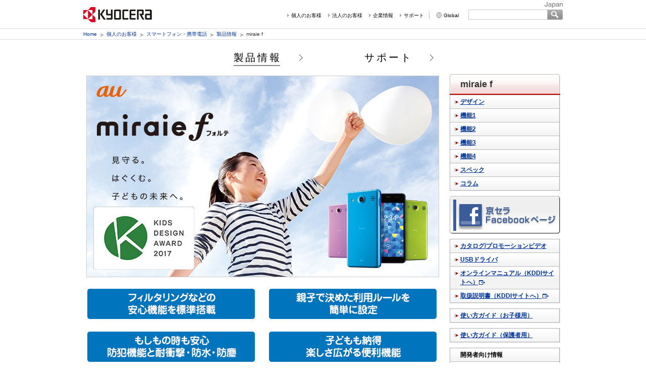

--- FILE ---
content_type: text/html
request_url: https://www.kyocera.co.jp/prdct/telecom/consumer/lineup/kyv39/
body_size: 5166
content:
<?xml version="1.0" encoding="UTF-8"?>
<!DOCTYPE html PUBLIC "-//W3C//DTD XHTML 1.0 Transitional//EN" "http://www.w3.org/TR/xhtml1/DTD/xhtml1-transitional.dtd">
<html xml:lang="ja" xmlns="http://www.w3.org/1999/xhtml" xmlns:og="http://ogp.me/ns#" xmlns:mixi="http://mixi-platform.com/ns#" lang="ja" dir="ltr">

<head>
    <meta http-equiv="Content-Type" content="text/html; charset=UTF-8" />
    <meta http-equiv="Content-Style-Type" content="text/css" />
    <meta http-equiv="Content-Script-Type" content="text/javascript" />

    <meta name="DC.Date" content="2019-2-28" />

    <link rel="stylesheet" href="/prdct/telecom/consumer/lineup/common/css/media_mobile.css" type="text/css" media="handheld" />
    <link rel="stylesheet" href="/prdct/telecom/consumer/lineup/common/css/media_print.css" type="text/css" media="print" />
    <link rel="stylesheet" href="/prdct/telecom/consumer/lineup/common/css/media_screen.css" type="text/css" media="screen, tv" />

    <!-- #shared -->
    <link rel="stylesheet" href="/prdct/telecom/archive/shared/common/css/header_wht.css" type="text/css" />
    <link rel="stylesheet" href="/prdct/telecom/archive/shared/common/css/inquiry.css" type="text/css" />
    <link rel="stylesheet" href="/prdct/telecom/archive/shared/common/css/inquiry-responsive.css" media="screen and (max-width:767px)" />
    <link rel="stylesheet" href="/prdct/telecom/archive/shared/common/css/print.css" type="text/css" media="print" />
    <link rel="stylesheet" href="/prdct/telecom/archive/shared/common_s/css/common.css" media="screen and (max-width:767px)" />
    <link rel="stylesheet" href="/prdct/telecom/archive/shared/common_s/css/layout.css" media="screen and (max-width:767px)" />
    <link rel="stylesheet" href="/prdct/telecom/archive/shared/common_s/css/print.css" media="screen and (max-width:767px)" />
    <meta name="apple-mobile-web-app-title" content="京セラ株式会社">
    <link rel="shortcut icon" href="/prdct/telecom/shared/common_s/img/favicon.ico" />
    <link rel="apple-touch-icon" sizes="192x192" href="/prdct/telecom/shared/common_s/img/apple-touch-icon.png" />
    <script src="/prdct/telecom/archive/shared/common_s/js/jquery.js" type="text/javascript"></script>
    <script src="/prdct/telecom/archive/shared/common_s/js/common.js" type="text/javascript"></script>
    <!-- /#shared -->

    <title>miraie f | Android スマートフォン| 京セラ | Android スマートフォン| 京セラ</title>

    <meta name="Description" content="ネットの危険や使いすぎを未然に防ぐ、auのジュニア向けスマートフォン（Androidスマホ）miraie f（ミライエ フォルテ） KYV39の製品紹介サイトです。本サイトではmiraie fのコンセプト/デザイン/機能/スペック/カタログ/プロモーションビデオ/USBドライバ/イベント情報など最新情報を掲載しております。" />
    <meta name="Keywords" content="miraie,ミライエ,kyv39,au,京セラ,kyocera,小学生,中学生,ジュニア,スマートフォン,スマホ,4G LTE,防水,防塵,耐衝撃,フィルタリング,防犯ブザー,セコム,あんしん,安心,制限,最新情報" />

    <script type="text/javascript" src="/prdct/telecom/consumer/lineup/common/js/jquery.js"></script>
    <script type="text/javascript" src="/prdct/telecom/consumer/lineup/common/js/jquery_yuga.js"></script>
    <script type="text/javascript" src="/prdct/telecom/consumer/lineup/common/js/jquery_flatheights.js"></script>
    <script type="text/javascript" src="/prdct/telecom/consumer/lineup/common/js/jquery_common_settings.js"></script>
    <script type="text/javascript" src="/prdct/telecom/consumer/lineup/common/js/ac_runactivecontent.js"></script>
    <script type="text/javascript" src="/prdct/telecom/consumer/lineup/common/js/mod_set_body_class_smartphone.js"></script>
    <script type="text/javascript" src="/prdct/telecom/consumer/lineup/common/js/mod_style_switch_util.js"></script>
    <script type="text/javascript" src="/prdct/telecom/consumer/lineup/common/js/mod_slide_util.js"></script>

    <script>
        (function() {
            var s = document.createElement('script');
            s.type = 'text/javascript';
            s.async = true;
            s.src = 'https://www.kyocera.co.jp/data/js/ga_KC-jp.js';
            var x =
                document.getElementsByTagName('script')[0];
            x.parentNode.insertBefore(s, x);
        })();
    </script>

</head>

<body class="kyoceraMobilephone model modelTop" id="kyv39">
    <!-- CommonHeader -->
    <!-- #sp-header -->
    <div id="sp-head">
        <div id="header-sp">
            <h1>
                <a href="/"><img src="/prdct/telecom/archive/shared/common_s/img/heaer-logo.png" alt="KYOCERA" width="200" height="40"></a>
            </h1>
            <dl>
                <dt>
<img src="/prdct/telecom/archive/shared/common_s/img/header-search_off.png" alt="" width="41" height="42">
</dt>
                <dd>
                    <img src="/prdct/telecom/archive/shared/common_s/img/heaer-menu_off.png" alt="" width="42" height="42">
                </dd>
            </dl>
        </div>
        <!-- #keyword -->
        <div id="keyword" style="display: none;">
            <form id="SS_searchForm" action="https://search.kyocera.co.jp/search" method="get" name="gs">
                <ul>
                    <li class="search-input">
                        <input type="hidden" value="ZJHFX97N" name="site">
                        <input type="hidden" value="UTF-8" name="charset">
                        <input id="SS_group" type="hidden" value="37" name="group">
                        <input type="hidden" value="18" name="design">
                        <input id="search" type="text" name="query" alt="q" maxlength="255" autocomplete="off">
                    </li>
                    <li class="search-btn">
                        <input type="image" value="検索" src="/prdct/telecom/archive/shared/common_s/img/input-search.png" name="btnG"></li>
                </ul>
            </form>
            <p class="close">閉じる</p>
        </div>
        <!-- /#keyword-->
        <!-- #menu -->
        <div id="menu" style="display: none;">
            <div class="inner">
                <ul class="main_list">
                    <li class="menu_consumer">スマートフォン・携帯電話</li>
                    <li><a href="/prdct/telecom/consumer/">TOP</a></li>
                    <li><a href="/prdct/telecom/consumer/lineup/">製品情報</a></li>
                    <li><a href="/prdct/telecom/consumer/support/">サポート</a></li>
                </ul>
            </div>
            <div class="inner">
                <div id="corporate">
                    <p class="menu_corporate">会社情報</p>
                    <p class="menu_corporate_button">
                        <img src="/prdct/telecom/archive/shared/common_s/img/header-menu-inner_off.png" alt="" width="26" height="26">
                    </p>
                </div>
                <ul id="hidden_menu" class="list" style="display: none;">
                    <li><a href="/s/company/index.html">会社案内</a></li>
                    <li><a href="/s/prdct/index.html">グループ製品情報</a></li>
                    <li><a href="/s/company/associated_company.html">グループ拠点一覧</a></li>
                    <li><a href="/s/recruit/recruit.html">採用情報</a></li>
                    <li><a href="/news/index.html">ニュース</a></li>
                </ul>
            </div>
        </div>
        <!-- /#menu-->
    </div>
    <!-- /#sp-header -->

    <div id="wrapper">
        <!-- #pc-header -->
        <div id="pc-head">
            <div id="header" class="clearfix">
                <div id="logoArea">

                    <p>
                        <a href="/"><img src="/prdct/telecom/archive/shared/common/img/kt_logo.gif" alt="KYOCERA" width="136" height="30" /></a>
                    </p>
                    <p><img src="/prdct/telecom/archive/shared/common/img/kt_frontier.gif" alt="THE NEW VALUE FRONTIER" width="211" height="30" /></p>

                </div>
                <div id="headerLink">
                    <ul class="clearfix">
                        <li><a href="https://www.kyocera.co.jp/prdct/personal.html">個人のお客様</a></li>
                        <li id="link-news"><a href="https://www.kyocera.co.jp/prdct/business.html">法人のお客様</a></li>
                        <li id="link-pdt"><a href="https://www.kyocera.co.jp/prdct/business.html">企業情報</a></li>
                        <li id="link_right"><a href="https://www.kyocera.co.jp/inquiry/index.html">サポート</a></li>
                        <li id="globallink"><a href="https://global.kyocera.com/" target="_blank">Global</a></li>
                    </ul>
                </div>
                <div id="common-search">
                    <form action="https://search.kyocera.co.jp/search" method="get" name="gs" id="SS_searchForm">
                        <div class="searchbox">
                            <input type="hidden" name="site" value="ZJHFX97N" />
                            <input type="hidden" name="charset" value="UTF-8" />
                            <input type="hidden" name="group" value="1" id="SS_group" />
                            <input type="hidden" name="design" value="1" />
                            <input name="query" type="text" class="searchtextbox" id="SS_searchQuery" value="" alt="q" autocomplete="off">
                        </div>
                        <div class="searchbtn">

                            <input value="検索" type="image" src="/prdct/telecom/archive/shared/common/img/btn_serch.jpg" name="btnG" alt="検索" id="SS_searchSubmit">

                        </div>
                    </form>
                </div>
            </div>

            <ul id="topicPath" class="clearfix">
                <li><a href="https://www.kyocera.co.jp/">Home</a></li>
                <li><a href="/prdct/personal.html">個人のお客様</a></li>
                <li><a href="/prdct/telecom/consumer/">スマートフォン・携帯電話</a></li>
                <li><a href="/prdct/telecom/consumer/lineup/">製品情報</a></li>
                <li>miraie f</li>
            </ul>
            <!-- / header -->

        </div>
        <!-- /#pc-head -->
        <!-- /CommonHeader -->

        <!-- #new header -->
        <div id="newMenu">
            <ul class="container">
                <li class="current"><a href="/prdct/telecom/consumer/lineup/">製品情報</a></li>
                <li><a href="/prdct/telecom/consumer/support/">サポート</a></li>
            </ul>
        </div>
        <!-- /new header -->

        <!-- ContentsArea -->
        <div id="document">
            <div id="body">
                <div id="mainContent">

                    <div class="hidden">
                        <h1>miraie f<img src="/prdct/telecom/consumer/lineup/common/img/icon_clip_l_au.gif" width="76" height="19" alt="auロゴ" /></h1>

                    </div>

                    <div>
                        <p class="forScreen flat"><img src="img/top_main-visual.jpg" width="699" height="400" alt="miraie f 見守る。はぐくむ。子どもの未来へ。" class="image-fix" /></p>
                        <p class="forMobile ct"><img src="img/top_main-visual_s.jpg" width="230" height="128" alt="miraie f 見守る。はぐくむ。子どもの未来へ。" class="image-fix" /></p>
                        <!-- /forScreen -->
                    </div>




                    <div class="multiColumn2">
                        <div class="column first">
                            <p>
                                <a href="function1/index.html#filter"><img src="img/top_bnr_01.jpg" width="336" height="64" alt="フィルタリングなどの安心機能を標準搭載" class="btn image-fix" /></a><br />
                            </p>
                            <!-- /column -->
                        </div>
                        <div class="column">
                            <p>
                                <a href="function2/index.html#rule"><img src="img/top_bnr_02.jpg" width="336" height="64" alt="親子で決めた利用ルールを簡単に設定" class="btn image-fix" /></a><br />
                            </p>
                            <!-- /column -->
                        </div>
                        <!-- /multiColumn2 -->
                    </div>

                    <div class="multiColumn2">
                        <div class="column first">
                            <p>
                                <a href="function3/index.html#if"><img src="img/top_bnr_03.jpg" width="336" height="64" alt="もしもの時も安心 防犯機能と耐衝撃・防水・防塵" class="btn image-fix" /></a><br />
                            </p>
                            <!-- /column -->
                        </div>
                        <div class="column">
                            <p>
                                <a href="function4/index.html#conviction"><img src="img/top_bnr_04.jpg" width="336" height="64" alt="子どもも納得 楽しさ広がる便利機能" class="btn image-fix" /></a><br />
                            </p>
                            <!-- /column -->
                        </div>
                        <!-- /multiColumn2 -->
                    </div>

                    <div class="multiColumn2">
                        <div class="column first">
                            <p>
                                <a href="column/index.html#roule"><img src="img/top_bnr_05.jpg" width="336" height="64" alt="親子で決めておきたいスマホルール32カ条" class="btn image-fix" /></a><br />
                            </p>
                            <!-- /column -->
                        </div>
                        <div class="column">
                            <!-- /column -->
                        </div>
                        <!-- /multiColumn2 -->
                    </div>







                    <div class="articles">
                        <h2>トピックス</h2>

                        <dl class="articlesIndex compact">
                            <dt>2019年02月28日</dt>
                            <dd class="link">
                                <a href="/prdct/telecom/consumer/news/2019/0228-03.html">「miraie f」ソフトウェアアップデートのお知らせ</a>
                            </dd>
                        </dl>


                        <dl class="articlesIndex compact">
                            <dt>2017年01月11日</dt>
                            <dd class="link">
                                <a href="/prdct/telecom/consumer/lineup/kyv39/">見守る。はぐくむ。子どもの未来へ。「miraie f」登場！</a>
                            </dd>
                        </dl>


                        <ul class="articlesMenu compact">
                            <li>
                                <a href="/prdct/telecom/consumer/lineup/kyv39/topics/"><img src="../common/img/btn_link_topics.gif" width="79" height="22" alt="トピックス一覧" class="btn" /></a>
                            </li>
                        </ul>
                        <!-- /articles -->
                    </div>


                    <div class="articles">
                        <!--h2>サポート情報</h2>


<dl class="articlesIndex compact">
<dt>2014年12月09日</dt>
<dd class="link">
<a href="/prdct/telecom/consumer/news/info/index20141209.html">「miraie f」ソフトウェア更新のお知らせ</a>

</dd>
</dl>


<ul class="articlesMenu compact">
<li><a href="support/"><img src="../common/img/btn_link_support.gif" width="90" height="22" alt="サポート情報一覧" class="btn" /></a></li>
</ul>

<!-- /articles -->
                    </div>


                    <!-- /mainContent -->
                </div>

                <div id="reference">
                    <div id="seconderyMenu">
                        <dl>

                            <dt class="current"><em>miraie f</em></dt>

                            <dd>




                                <ul class="main">
                                    <li>
                                        <div><a href="/prdct/telecom/consumer/lineup/kyv39/design/index.html">デザイン</a></div>
                                    </li>
                                    <li>
                                        <div><a href="/prdct/telecom/consumer/lineup/kyv39/function1/index.html">機能1</a></div>
                                    </li>
                                    <li>
                                        <div><a href="/prdct/telecom/consumer/lineup/kyv39/function2/index.html">機能2</a></div>
                                    </li>
                                    <li>
                                        <div><a href="/prdct/telecom/consumer/lineup/kyv39/function3/index.html">機能3</a></div>
                                    </li>
                                    <li>
                                        <div><a href="/prdct/telecom/consumer/lineup/kyv39/function4/index.html">機能4</a></div>
                                    </li>
                                    <li>
                                        <div><a href="/prdct/telecom/consumer/lineup/kyv39/spec/index.html">スペック</a></div>
                                    </li>
                                    <li>
                                        <div><a href="/prdct/telecom/consumer/lineup/kyv39/column/index.html">コラム</a></div>
                                    </li>
                                </ul>


                                <ul class="banner">

                                    <!--li><div><a href="/prdct/telecom/ssr/"><img src="/prdct/telecom/consumer/lineup/img/bnr_ssr_0726.gif" width="219" height="75" alt="バナー：騒がしい場所でも聞こえやすい SMART SONIC RECEIVER(R)" class="btn" /></a></div></li-->

                                    <li>
                                        <div>
                                            <a href="https://www.facebook.com/kyocera.jp" target="_blank" onClick="javascript:_gaq.push(['_trackPageview', '/click/bnr_facebook_kyv39']);"><img src="/prdct/telecom/consumer/lineup/img/bnr_kyocera_facebook.gif" alt="バナー：京セラFacebookページ" width="219" height="75" border="0" class="btn" /></a>
                                        </div>
                                    </li>
                                    <!--li>
                                        <div><img src="/prdct/telecom/consumer/lineup/kyv39/img/bnr_kids_design_award_2017.gif" alt="バナー：キッズデザイン賞2017受賞" width="219" height="75" border="0" class="btn" /></div>
                                    </li-->
                                </ul>


                                <ul class="support">
                                    <li>
                                        <div><a href="/prdct/telecom/consumer/lineup/kyv39/catalog/index.html">カタログ/プロモーションビデオ</a></div>
                                    </li>
                                    <li>
                                        <div><a href="/prdct/telecom/consumer/lineup/kyv39/usb/index.html">USBドライバ</a></div>
                                    </li>
                                    <li>
                                        <div><a href="https://www.au.com/online-manual/kyv39/" target="_blank" class="icon external">オンラインマニュアル（KDDIサイトへ）</a></div>
                                    </li>
                                    <li>
                                        <div><a href="https://www.au.com/support/service/mobile/guide/manual/" target="_blank" class="icon external">取扱説明書（KDDIサイトへ）</a></div>
                                    </li>
                                </ul>

                                <ul class="guide">
                                    <li>
                                        <div><a href="/prdct/telecom/consumer/lineup/kyv39/guide/index.html">使い方ガイド（お子様用）</a></div>
                                    </li>
                                </ul>
                                <ul class="guide">
                                    <li>
                                        <div><a href="/prdct/telecom/consumer/lineup/kyv39/guide2/index.html">使い方ガイド（保護者用）</a></div>
                                    </li>
                                </ul>


                                <ul class="developers">
                                    <li>
                                        <div class="nonLink"><span>開発者向け情報</span></div>
                                        <ul>
                                            <li>
                                                <div><a href="/prdct/telecom/consumer/lineup/kyv39/usb/index.html#adb">ADB用USBドライバ</a></div>
                                            </li>
                                            <li>
                                                <div><a href="http://android-dev.kyocera.co.jp/source/" target="_blank" class="icon external">ソースコード</a></div>
                                            </li>
                                        </ul>
                                    </li>
                                </ul>


                                <ul class="support">
                                    <li>
                                        <div><a href="https://www.au.com/mobile/product/smartphone/kyv39/" target="_blank" class="icon external">KDDIサイトへ</a></div>
                                    </li>
                                </ul>





                            </dd>
                        </dl>
                        <!-- /seconderyMenu -->
                    </div>


                    <!-- /reference -->
                </div>
                <!-- /body -->
            </div>

            <div id="toTop">
                <p class="link"><a href="#document">このページの先頭へ</a></p>
                <!-- /toTop -->
            </div>

            <script type="text/javascript">
                if (location.protocol == "https:") {
                    document.write(unescape('%3Cscript src="https://ssl.syncsearch.jp/common/js/suggest-2.0.js" type="text/javascript"%3E%3C/script%3E'));
                } else {
                    document.write(unescape('%3Cscript src="http://pro.syncsearch.jp/common/js/suggest-2.0.js" type="text/javascript"%3E%3C/script%3E'));
                }
            </script>
            <script type="text/javascript">
                SYNCSEARCH_SITE = "ZJHFX97N";
                SYNCSEARCH_GROUP = "1";
                SYNCSEARCH_GROUP1 = "1";
            </script>


            <!-- /document -->
        </div>

    </div>
    <!-- / wrapper -->

    <!-- CommonFooter / -->
    <div id="footer-area">
        <!-- #sp-foot -->
        <div id="sp-foot">
            <div id="footer-link">
                <div class="footer-menu">
                    <p class="other_wrap__title">スマートフォン・携帯電話</p>
                </div>
                <ul class="pagelist">
                    <li><a href="/prdct/telecom/consumer/lineup/">製品情報</a></li>
                    <li><a href="/prdct/telecom/consumer/support/" class="odd">サポート</a></li>
                </ul>
                <ul class="pagelist2">
                    <li><a href="/inquiry/">お問い合わせ</a></li>
                    <li><a href="/s/legal/">ご利用規約</a></li>
                    <li><a href="/s/privacy/">プライバシー</a></li>
                </ul>
                <p class="page-top"><a href="#header-sp">ページのTOPへ</a></p>
            </div>
            <div id="footer">&copy; KYOCERA Corporation</div>
        </div>
        <!-- /#sp-foot -->

        <!-- #pc-foot -->
        <div id="pc-foot">

            <div id="footerWrapper">
                <div id="footer-inn">
                    <ul id="topicPath-Footer" class="clearfix">
                        <li><a href="https://www.kyocera.co.jp/">Home</a></li>
                        <li><a href="/prdct/personal.html">個人のお客様</a></li>
                        <li><a href="/prdct/telecom/consumer/">スマートフォン・携帯電話</a></li>
                        <li><a href="/prdct/telecom/consumer/lineup/">製品情報</a></li>
                        <li>miraie f</li>
                    </ul>

                    <div class="footernavi-bg">
                        <div class="footernavi">
                            <ul>
                                <li><a href="/inquiry/">お問い合わせ</a></li>
                                <li><a href="/legal/">ご利用規約</a></li>
                                <li><a href="/privacy/">プライバシー</a></li>
                                <li><a href="/sitemap/">サイトマップ</a></li>
                            </ul>
                            <address>&copy; KYOCERA Corporation</address>
                        </div>
                        <!-- /footer navi -->
                    </div>

                </div>
            </div>
        </div>
        <!-- /#pc-foot -->
    </div>
    <!-- /#CommonFooter -->


</body>

</html>

--- FILE ---
content_type: text/css
request_url: https://www.kyocera.co.jp/prdct/telecom/consumer/lineup/common/css/media_screen.css
body_size: -19
content:
@charset "EUC-JP";

@import url(base_flat.css);
@import url(base_screen.css);
@import url(base_smartphone.css);


--- FILE ---
content_type: text/css
request_url: https://www.kyocera.co.jp/prdct/telecom/archive/shared/common/css/header_wht.css
body_size: 1771
content:
@charset "UTF-8";

@media screen and (min-width: 768px) {
/* reset css
-----------------------------------------------------------------*/

#pc-head p {
padding:0;
margin:0;
}

/*#pc-head body,div,dl,dt,dd,ul,ol,li,p,h1,h2,h3,h4,h5,h6,pre,
form,fieldset,input,textarea,p,blockquote{
padding:0;
margin:0;
}*/

/*table{
border-collapse: collapse;
border-spacing:0;
}*/
#pc-head fieldset,img{
border:0;
}
#pc-head address,caption,cite,code,dfn,strong,th,var{
font-weight:normal;
font-style:normal;
}
#pc-head ul{
margin:0;
list-style:none;
}
#pc-head caption,th{
text-align:left;
}
#pc-head q:before,q:after{
content:'';
}
#pc-head abbr,acronym{
border:0;
}
#pc-head img{
vertical-align: bottom;
}
#pc-head input, select, textarea{
font-size:100%;
font-family:inherit;
}

#pc-foot p{
padding:0;
margin:0;
}
/*#pc-foot body,div,dl,dt,dd,ul,ol,li,p,h1,h2,h3,h4,h5,h6,pre,
form,fieldset,input,textarea,p,blockquote{
padding:0;
margin:0;
}*/
#pc-foot fieldset,img{
border:0;
}
#pc-foot address,caption,cite,code,dfn,strong,th,var{
font-weight:normal;
font-style:normal;
}
#pc-foot ul{
margin:0;
list-style:none;
}
#pc-foot caption,th{
text-align:left;
}
#pc-foot q:before,q:after{
content:'';
}
#pc-foot abbr,acronym{
border:0;
}
#pc-foot img{
vertical-align: bottom;
}
#pc-foot input, select, textarea{
font-size:100%;
font-family:inherit;
}

/* base
-----------------------------------------------------------------*/
body {
background:url(/prdct/telecom/archive/shared/common/img/body_bg.gif) repeat-x #fff;

}

/* clearfix
-----------------------------------------------------------------*/
.clearfix {
display:inline-block;
}
.clearfix:after {
content:".";
display:block;
height:0;
clear:both;
visibility:hidden;
}
* html .clearfix {
height:1%;
}
.clearfix {
display:block;
}


/* Wrapper
-----------------------------------------------------------------*/
#pc-head {
  line-height: 120%;
  color: #333333;
  margin:0;
  padding:0;
  background:url(/prdct/telecom/archive/shared/common/img/body_bg.gif) repeat-x #fff;
  text-align:inherit;
  font-family: "游ゴシック", YuGothic, "ヒラギノ角ゴ Pro", "Hiragino Kaku Gothic Pro", "メイリオ", "Meiryo", sans-serif;
  margin: 0 auto;
  width: 1200px;
}

/***** link ******/
#pc-head a:link { color: #00349a; text-decoration:none; }
#pc-head a:visited { color: #00349a; text-decoration:none; }
#pc-head a:hover { color: #00349a; text-decoration:underline; }

#header{
background:url(/prdct/telecom/archive/shared/common/img/kt_coutnry.gif) no-repeat right 4px;
padding:14px 0 0 0px;
position:relative;
width:1200px;
height:43px;
height:56px\9;
}

#logoArea{
float:left;
display:inline;
margin-right:349px;
width:347px;
}

#logoArea p{
float:left;
display:inline;
}

#logoArea img {
margin: 0;
padding: 0;
}


#header ul li a:link { font-size:80%; text-decoration:none; }
#header ul li a:visited { font-size:80%; text-decoration:none; }
#header ul li a:hover { font-size:80%; text-decoration:underline; }
#header ul li a.current { font-size:80%; text-decoration:none; }


#header #headerLink{
float:left;
display:inline;
margin-top:4px;
margin-top:5px\9;
width:306px;
text-align: right;
}

#header #headerLink ul{
margin:0;
padding: 0;
}

#header #headerLink li{
display:inline;
background:url(/prdct/telecom/archive/shared/common/img/head_arrow.gif) no-repeat left center;
background:url(/prdct/telecom/archive/shared/common/img/head_arrow.gif) no-repeat left 6px\9;
margin:0 14px 0 0;
margin:0 18px 0 0\9;
padding:0 0 0 8px;
font-size:12px;
color:#b7b7b7;
letter-spacing:0;
}

*html #headerLink li{
display:inline;
zoom:1;
}

*:first-child+html li{ /* IE 7 */
display:inline;
zoom:1;
}

#header #headerLink li a{
color:#000;
}

#headerLink li#link-news{
margin:0 12px 0 0;
margin:0 15px 0 0\9;
}

#headerLink li#link-pdt{
margin:0 7px 0 0;
margin:0 12px 0 0\9;
}

#headerLink li#link_right{
border-right:1px solid #b7b7b7;
padding:0 10px 0 8px;
margin:0;
line-height:1.1\9;
background:url(/prdct/telecom/archive/shared/common/img/head_arrow.gif) no-repeat left 3px\9;
}

#headerLink li#globallink{
background:url(/prdct/telecom/archive/shared/common/img/kt_ico_gsite.gif) no-repeat left center;
background:url(/prdct/telecom/archive/shared/common/img/kt_ico_gsite.gif) no-repeat left 4px\9;
margin:0 0 0 6px;
margin:0 0 0 10px\9;
padding:0 1px 0 15px;
}

#headerLink ul li a:link { text-decoration:none; }
#headerLink ul li a:visited {  text-decoration:none; }
#headerLink ul li a:hover {  text-decoration:underline; }
#headerLink ul li a.current {  text-decoration:none; }






/* Serach Box
-----------------------------------------------------------------*/

#common-search{
float:right;
margin:4px 0 0;
overflow:hidden;
}

#header .searchbox {
float: left;
height: 20px;
margin:0;
padding:0;
}

#header .searchbtn {
float: left;
height: 20px;
margin:0;
padding:0;
}

#header .searchtextbox {
font-size: 80%;
margin: 0;
padding: 0 0 0 4px;
float: left;
height: 18px;
height: 20px\9;
width: 151px;
border: solid 1px #ccc;
}

#topicPath{
clear:left;
padding:0 0 0 0px;
padding:5px 0 0 3px\9;
height:22px;
height:17px\9;
line-height:22px;
line-height:1\9;
font-size:10px;
text-align:left;
}

#topicPath li{
margin:0;
padding: 0;
display: inline;
}

#topicPath li a{
padding-right: 13px;
margin-right:3px;
background: url(/prdct/telecom/archive/shared/common/img/topicpath.gif) no-repeat right 5px;
}


/* footer
-----------------------------------------------------------------*/
#footerWrapper{
line-height: 120%;
color: #333333;
margin:0;
padding:0;
text-align:inherit;
font-family: "游ゴシック",YuGothic,"ヒラギノ角ゴ Pro","Hiragino Kaku Gothic Pro","メイリオ","Meiryo",sans-serif;
background:url(/prdct/telecom/archive/shared/common/img/footer-bg.gif) repeat-x;
width:100%;
margin-top: 50px;
overflow:hidden;
/zoom:1;
}

#footer-inn{
width:1200px;
margin:0 auto;
padding:0 14px;
}

.footernavi-bg {
background: none repeat scroll 0 0 #666666;
height: 22px;
overflow: hidden;
/zoom:1;
}

#topicPath-Footer {
clear:left;
padding:0 0 0 3px;
height:28px;
line-height:28px;
font-size:10px;
text-align:left;
}

#topicPath-Footer li{
margin:0;
padding: 0;
display: inline;
}

#topicPath-Footer li a{
padding-right: 13px;
margin-right:1px;
background: url(/prdct/telecom/archive/shared/common/img/topicpath.gif) no-repeat right center;
}

/***** link ******/
#topicPath-Footer li a:link { color: #00349a; text-decoration:none; }
#topicPath-Footer li a:visited { color: #00349a; text-decoration:none; }
#topicPath-Footer li a:hover { color: #00349a; text-decoration:underline; }

.footernavi {
background-color: #666666;
margin: 0;
overflow: hidden;
padding: 0 13px 0 0;
vertical-align: middle;
width: 1187px;
line-height: 22px;
}


.footernavi ul{
float: left;
display: inline;
}

.footernavi ul li{
display: inline;
font-size: 12px;
color:#fff;
margin: 0 15px 0 0;
padding: 0;
}

.footernavi ul li a{
color:#fff;
}

.footernavi ul li a:link,
.footernavi ul li a:visited,
.footernavi ul li a:active{
color:#fff;
text-decoration: none;
}

.footernavi ul li a:hover{
color:#fff;
text-decoration: underline;
}

address{
font-size: 10px;
color:#fff;
text-align: right;
}

}


--- FILE ---
content_type: text/css
request_url: https://www.kyocera.co.jp/prdct/telecom/archive/shared/common/css/inquiry.css
body_size: 380
content:
@charset "UTF-8";
/* CSS Document */


 .clearfix:after{content:".";display:block;height:0;clear:both;visibility:hidden}.clearfix{min-height:1px;display:inline-table}*:first-child+html .clearfix{zoom:1}* html .clearfix{height:1%}.clearfix{display:block}

.sp-area,#sp-head,#sp-foot{display: none;}
body{-webkit-print-color-adjust: exact;}
.x1{text-align: left !important;}
.x2{text-align: center !important;}
.x3{text-align: right !important;}
.f1{float: left;}
.f2{float: right;}
.pc-display{display: inline;}
.sp-display{display: none;}



#header #headerLink li{
	background-position-y: 2px\9;
	line-height: 21.2px;
	margin-right: 14px\9;
}
#headerLink li#link-news{
	margin-right: 12px\9;
}
#headerLink li#link-pdt{
	margin-right: 8px\9;
}
#headerLink li#link_right{
	margin-right: 0px\9;
}
#headerLink li#globallink{
	background-position-y: 0px\9;
	margin-left: 7px\9;
	margin-right: 0\9;
}
#header .searchtextbox{
	height: 16px\9;
	padding-left: 0\9;
}







--- FILE ---
content_type: text/css
request_url: https://www.kyocera.co.jp/prdct/telecom/consumer/lineup/common/css/media_print.css
body_size: 420
content:
@charset "EUC-JP";

@import url(base_flat.css);
@import url(base_screen.css);

/* -----------------------------------------------
              for Print media
   ----------------------------------------------- */

/* ========== structure ========== */

#insiteSearch,
#primaryMenu,
#reference,
#utilityMenu,
#toc,
.toToc,
#toTop,
.modelsToc
	{
	display: none;
	}

h1, h2, h3, h4, h5, h6,
thead, tfoot, th, dt,
#footer,
.link,
.modelsIndex .model,
.floatArea
	{
	page-break-inside: avoid;
	}

body,
#document,
body.home #body,
body.model #body
	{
	background-image: none !important;
	}

body
	{
	background-color: transparent;
	font-size: 80%;
	zoom: 70%;
	}

body.model
	{
	zoom: 80%;
	}

#document,
#body,
#mainContent,
#footer
	{
	margin-right: 0;
	margin-left: 0;
	padding-right: 0;
	padding-left: 0;
	width: auto;
	}

#footer
	{
	border-top: #000000 solid 2px;
	page-break-inside: avoid;
	padding-bottom: 0;
	}

body.home #mainContent,
body.model #mainContent
	{
	float: none;
	min-width: 699px;
	width: auto;
	}


/* ========== body ========== */

table
	{
	font-size: 85%;
	}


/* ========== component ========== */


--- FILE ---
content_type: text/css
request_url: https://www.kyocera.co.jp/prdct/telecom/consumer/lineup/common/css/base_screen.css
body_size: 7150
content:
@charset "UTF-8";

/* -----------------------------------------------
              Element Base Style
   ----------------------------------------------- */

html
	{
	overflow: scroll;
	}

body
	{
	background: #ffffff;
/*	font-family: sans-serif; */
	font-size: 75%;
	line-height: 1.5;
	*text-align: center;
	_background-image: none;
	}


/* ========== link ========== */

a
	{
	text-decoration: underline;
	}

a:link
	{
	color: #003399;
	}

a:visited
	{
	color: #660099;
	}

a:hover,
a:active,
a:focus,
.hover a
	{
	color: #cc0000;
	}


/* ========== image ========== */

img
	{
	border: 0;
	vertical-align: bottom;
	}

p img
	{
	margin: 3px 0;
	}

	

/* ========== heading ========== */

#mainContent h1,
#mainContent h2,
#mainContent h3,
#mainContent h4,
#mainContent h5,
#mainContent h6
	{
	line-height: 1.25
	}

#mainContent h1
	{
	background: #ffffff url(/prdct/telecom/consumer/lineup/common/img/parts_01.gif) right top no-repeat;
	border-bottom: #717171 solid 1px;
	border-left: #333333 solid 5px;
	font-size: 200%;
	line-height: 1;
	margin-bottom: 20px;
	padding: 12px 20px 14px 15px;
	position: relative;
	}

#mainContent h1 img
	{
	margin-bottom: 2px;
	}

body.home #mainContent h1
	{
	margin-top: 20px;
	}

body.model #mainContent h1
	{
	padding-top: 5px;
	padding-bottom: 5px;
	}

body.modelTop #mainContent h1
	{
	padding-top: 12px;
	padding-bottom: 14px;
	}

body.model #mainContent h1 small
	{
	display: block;
	font-size: 50%;
	margin-bottom: 4px;
	}

#mainContent h2
	{
	background: #ffffff url(/prdct/telecom/consumer/lineup/common/img/parts_02.gif) right top no-repeat;
	border-bottom: #717171 solid 1px;
	border-left: #333333 solid 5px;
	font-size: 150%;
	margin-top: 20px;
	padding: 1px 10px 3px;
	position: relative;
	*background-position: right 2px;
	*padding-top: 6px;
	*padding-bottom: 4px;
	}

#mainContent h2 img
	{
	margin: 5px 0;
	*margin-top: 0;
	}

#mainContent h3
	{
	border-bottom: #999999 solid 1px;
	font-size: 133.33%;
	margin-top: 20px;
	padding: 0 0 3px;
	}

#mainContent h3 img
	{
	margin-bottom: 4px;
	}

#mainContent h4
	{
	font-size: 116.67%;
	margin-top: 20px;
	}

#mainContent h5,
#mainContent h6
	{
	font-size: 100%;
	margin-top: 20px;
	}

	
/* ========== new design heading ========== */


#newMenu {
    margin: 0 auto;
	text-align:center;
	padding:0;
	font-family: "游ゴシック",YuGothic,"ヒラギノ角ゴ Pro","Hiragino Kaku Gothic Pro","メイリオ","Meiryo",sans-serif;
}

#newMenu{
	width:535px;
	margin: 0 auto;
/*border:1px solid #FF0000;*/
}

#newMenu ul {
	margin:0;
	}

#newMenu ul li {

	text-align:center;
	margin:0 auto;
	list-style: none;	
}

#newMenu ul li  a{
	text-decoration: none;
    color: inherit;
    font-size: 166%;
    letter-spacing: 0.2em;
	text-decoration: none;
	list-style: none;		
	float:left;
	padding: 12px 40px 16px 54px;
	margin:0 34px 0 36px;
/*border:1px solid #FF0000;*/
	}

	
#newMenu ul li  a::before{
	position: relative;
    right: 0px;
	left:126px;
    top: 19px;
    bottom: 0;
	margin: 0;
    content: "";
    display: block;
    width: 8px;
    height: 8px;
    border-top: 1px solid #676767;
    border-right: 1px solid #676767;
    -webkit-transform: rotate(45deg);
    -ms-transform: rotate(45deg);
    transform: rotate(45deg);	
}

#newMenu ul li a:hover {
	text-decoration: none;
}
#newMenu ul li a:hover:after,
#newMenu ul li.current a:after {
	position: relative;
	left: 0;
	bottom: 30%;
	margin:0;
	padding:0;
	content: "";
	display: block;
	width: 4.645em;
	border-top: 2px solid #838383;
}

/* ========== block-level elements ========== */

p,
ul, ol, dl,
table, blockquote
	{
	margin-top: 15px;
	}

li
	{
	margin: 5px 0 0 30px;
	}

ul.li
	{
	list-style: disc;
	}

dd
	{
	padding-left: 30px;
	}

dt
	{
	font-weight: bold;
	margin-top: 9px;
	}

blockquote
	{
	border: #cccccc solid 2px;
	padding: 7px 9px 5px;
	}

blockquote[cite]:after,
blockquote[title]:after
	{
	border-top: #999999 dotted 1px;
	content: "��ŵ : " attr(cite);
	display: block;
	margin-top: 7px;
	padding-top: 4px;
	}

blockquote[title]:after
	{
	content: "��ŵ : " attr(title);
	}

/* ----- form ----- */

input[type="radio"],
input[type="checkbox"],
input[type="text"],
input[type="password"],
input[type="file"],
select,
textarea
	{
	border: #9c9c9c solid 1px;
	}

input[type="text"],
input[type="password"],
textarea
	{
	width: 65%;
	}

/* ----- table ----- */

table,
table th,
table td
	{
	border-color: #b0b0b0;
	border-style: solid;
	}

table
	{
	border-width: 0 1px 1px 0;
	border-collapse: collapse;
	width: 100%;
	_width: auto;
	}

table th,
table td
	{
	border-width: 1px 0 0 1px;
	padding: 6px 10px 3px;
	text-align: left;
	vertical-align: top;
	}

table th
	{
	background: #f5f5f5;
	}

table td
	{
	background: #ffffff;
	}

table thead th
	{
	background: #e1e1e1;
	}

table tfoot tr:first-child th,
table tfoot tr:first-child td
	{
	border-top-width: 2px;
	}

/* ----- form table ----- */

table.form th,
table.form td
	{
	padding-top: 9px;
	padding-bottom: 9px;
	}

table.form > tbody > tr > th,
table.form > tbody > tr > td
	{
	border-top: #999999 dotted 1px;
	}

table.form > tbody > tr:first-child > th,
table.form > tbody > tr:first-child > td
	{
	border-top: #b0b0b0 solid 1px;
	}

table.form th
	{
	width: 199px;
	}

table.form p,
table.form ul
table.form ol,
table.form dl,
table.form dt
	{
	margin-top: 10px;
	}

table.form input[type="text"],
table.form input[type="password"],
table.form input[type="file"],
table.form select,
table.form textarea
	{
	margin-top: 5px;
	}


/* -----------------------------------------------
              General Classes
   ----------------------------------------------- */

/* ========== ignore ========== */

.hidden,
.forMobile
	{
	display: none;
	}


/* ========== alignment ========== */

img.lt { float: left; margin-right: 21px; }
.lt { text-align: left; }

img.rt { float: right; margin-left: 21px; }
.rt { text-align: right; }

.ct { text-align: center; }

/*
img + img { margin-left: 20px; }
*/


/* ========== compact ========== */

/* ----- flat ------ */

.flat
	{
	margin-top: 0 !important;
	}

ul.compact .flat li
	{
	margin-left: 0 !important;
	}

/* ----- plain ------ */

#mainContent .plain
	{
	background-color: transparent;
	background-image: none;
	border: none;
	color: inherit;
	font-weight: normal;
	list-style: none;
	margin-right: 0;
	margin-left: 0;
	padding: 0;
	}

#mainContent .plain > li,
#mainContent .plain > dt,
#mainContent .plain > dd
	{
	background-color: transparent;
	background-image: none;
	border: none;
	color: inherit;
	font-weight: normal;
	list-style: none;
	margin-right: 0;
	margin-left: 0;
	padding: 0;
	}

/* ----- p.compact ------ */

p.compact
	{
	margin-top: 5px;
	}

/* ----- ul.compact ------ */

ul.compact li
	{
	display: inline;
	margin: 0;
	_margin-right: 5px;
	}

ul.compact li:first-child
	{
	margin-left: 0;
	}

ul.compact li + li
	{
	margin-left: 5px;
	}

/* ----- dl.compact ------ */

dl.compact
	{
	border-bottom: #ababab dotted 1px;
	*border-bottom: none;
	margin-top: 10px;
	_clear: both;
	}

dl.compact > dt
	{
	clear: both;
	float: left;
	margin: 0;
	padding: 9px 10px 6px 10px;
	width: 169px;
	}

dl.compact > dd
	{
	border-bottom: none;
	margin: 0 0 0 189px;
	padding: 9px 0 6px 10px;
	}

dl.compact > dt,
dl.compact > dd
	{
	border-top: #ababab dotted 1px;
	*border-top: none;
	}

dl.compact > dt:first-child,
dl.compact > dt:first-child + dd
	{
	border-top: none;
	}


/* ========== link ========== */

#mainContent h1 a,
#mainContent h2 a,
#mainContent h3 a,
#mainContent h4 a,
#mainContent h5 a,
#mainContent h6 a,
#seconderyMenu a,
ul.link li a,
ul.link li.nonLink,
dl.link dt a,
dl.link dt.nonLink,
p.link a,
dd.link a,
th.link a,
td.link a,
#toTop a,
.toToc a
	{
	background: url(/prdct/telecom/consumer/lineup/common/img/icon_link_forward.gif) left 0.25em no-repeat;
	padding-left: 12px;
/*	_text-indent: 0;
	_zoom: 1; */
	}

#mainContent h2 a { background-position: left 0.5em; }
#mainContent h3 a,
#mainContent h4 a { background-position: left 0.4em; }
#mainContent h5 a,
#mainContent h6 a { background-position: left 0.3em; }

#toc li a,
#toc dd a,
.toc ul.link li a,
.toc dd a { background-image: url(/prdct/telecom/consumer/lineup/common/img/icon_link_downward.gif); }
#toTop a,
p.toToc a { background-image: url(/prdct/telecom/consumer/lineup/common/img/icon_link_upward.gif); }

/* ----- link ----- */

p.link,
dd.link,
ul.link li,
dl.link dt
	{
	padding-left: 12px;
	text-indent: -12px;
	}

ul.link li
	{
	list-style: none;
	margin-left: 0;
	}

ul.link.compact li
	{
	padding-left: 0;
	text-indent: 0;
	}

ul.link.compact li a
	{
	_background-position: left 0.35em;
	}

ul.link li.nonLink
	{
	text-indent: 0;
	}

dl.link dt
	{
	padding-left: 12px;
	text-indent: -12px;
	}

/* ----- icon ----- */

a.icon:after
	{
	content: url(/prdct/telecom/consumer/lineup/common/img/icon_link_file.gif);
	margin: 0 1px;
	}

a.icon.external:after { content: url(/prdct/telecom/consumer/lineup/common/img/icon_link_new-window.gif); }
a.icon.pdf:after      { content: url(/prdct/telecom/consumer/lineup/common/img/icon_link_pdf.gif); }

img.icon
	{
	margin: 0 3px;
	}

img.btn.image
	{
	margin-right: 5px;
	}


/* ========== clip ========== */

#mainContent h1 img.clip
	{
	margin: 0 !important;
	position: absolute;
	right: 15px;
	bottom: 12px;
	_top: 26px;
	_right: 36px;
	}

body.model #mainContent h1
	{
	padding-right: 153px;
	}

body.model #mainContent h1 img.clip
	{
	_right: 10px;
	}


#mainContent h2 img.clip
	{
	margin: 0;
	position: absolute;
	right: 7px;
	bottom: 7px;
	_display: none;
	}


/* -----------------------------------------------
              Structure
   ----------------------------------------------- */

/* ========== base ========== */

#document
	{
	background-color: #fff;
	margin: 0 auto;
	padding: 0 10px;
	width: 981px;
/**	_background-image: url(/prdct/telecom/consumer/lineup/common/img/base_structure_document.gif);**/
	*text-align: left;
	clear:both;
	}

#body,
#footer
	{
	padding: 0 21px;
	_width: 981px;
	}


/* ----- body ----- */

#body
	{
	margin-top: 20px;
	margin-bottom: 15px;
	padding-bottom: 10px;
	}

body.home #mainContent,
body.model #mainContent
	{
	float: left;
	width: 699px;
	}

body.home #reference,
body.model #reference
	{
	float: right;
	width: 219px;
	}

/* ----- toTop ----- */

#toTop
	{
	background: url(/prdct/telecom/consumer/lineup/common/img/base_structure_to-top.gif) left top no-repeat;
	border-bottom: #cccccc solid 1px;
	clear: both;
	margin: 0 21px;
	padding: 0 1px;
	_width: 939px;
	}

#toTop p
	{
	background: url(/prdct/telecom/consumer/lineup/common/img/parts_08.gif) left bottom repeat-x;
	border-bottom: #b0b0b0 solid 1px;
	margin: 0;
	padding: 5px 6px 3px;
	}

/* ----- footer ----- */

#footer
	{
	padding-bottom: 20px;
	position: relative;
	}

#footer .styleSwitch
	{
	display: none;
	}

#footer address
	{
	position: absolute;
		top: 10px;
		right: 21px;
	}


/* ========== menu ========== */
/* ----- primaryMenu ----- */

#primaryMenu
	{
	margin-top: 18px;
	text-align: left;
	}

#primaryMenu ul,
#primaryMenu li
	{
	list-style: none;
	margin: 0;
	padding: 0;
	}

#primaryMenu li
	{
	float: left;
	text-align: center;
	}

#primaryMenu li .smartphone
	{
	display:none;
	}

#primaryMenu li div a
	{
	background: url(/prdct/telecom/consumer/lineup/common/img/menu_pri_bg.gif) left top no-repeat;
	display: block;
	_width: 100%;
	_height: 100%;
	}

#primaryMenu li div a img
	{
	margin: 21px 0 20px;
	}


#primaryMenu li div.home a      { width: 188px; }
#primaryMenu li div.products a  { width: 188px; background-position: -188px   0px;  }
#primaryMenu li div.download a  { width: 188px; background-position: -376px   0px; }
#primaryMenu li div.qa a        { width: 188px; background-position: -564px   0px; }
#primaryMenu li div.inquiry a   { width: 187px; background-position: -752px   0px; }

body.home #primaryMenu li div.home a,
#primaryMenu li div.home a:hover,
#primaryMenu li div.home a:active,
#primaryMenu li div.home a:focus       { background-position:    0px -55px; }
body.productsA #primaryMenu li div.products a,
body.productsY #primaryMenu li div.products a,
body.productsS #primaryMenu li div.products a,
body.productsF #primaryMenu li div.products a,
body.productslist #primaryMenu li div.products a,
#primaryMenu li div.products a:hover,
#primaryMenu li div.products a:active,
#primaryMenu li div.products a:focus   { background-position: -188px -55px; }
body.download #primaryMenu li div.download a,
#primaryMenu li div.download a:hover,
#primaryMenu li div.download a:active,
#primaryMenu li div.download a:focus   { background-position: -376px -55px; }
body.qa #primaryMenu li div.qa a,
#primaryMenu li div.qa a:hover,
#primaryMenu li div.qa a:active,
#primaryMenu li div.qa a:focus         { background-position: -564px -55px; }
body.inquiry #primaryMenu li div.inquiry a,
#primaryMenu li div.inquiry a:hover,
#primaryMenu li div.inquiry a:active,
#primaryMenu li div.inquiry a:focus    { background-position: -752px -55px; }

/* ----- seconderyMenu ----- */

#seconderyMenu dl,
#seconderyMenu dt,
#seconderyMenu dd,
#seconderyMenu ul,
#seconderyMenu li
	{
	margin: 0;
	padding: 0;
	}

#seconderyMenu dl a,
#seconderyMenu dl em,
#seconderyMenu dl span
	{
	display: block;
	_height: 100%;
	_width: 100%;
	}

#seconderyMenu dl em
	{
	color: #333333;
	}

#seconderyMenu dt
	{
	background: url(/prdct/telecom/consumer/lineup/common/img/parts_03.gif) left top no-repeat;
	border-bottom: #666666 solid 2px;
	}

#seconderyMenu dt.current,
#seconderyMenu dt:hover
	{
	background-position: -219px top;
	border-bottom-color: #cc0000;
	}

#seconderyMenu dt a,
#seconderyMenu dt em
	{
	background-position: 9px 1em;
	padding: 7px 10px 5px 21px;
	}

#seconderyMenu dd
	{
	border: none;
	}

#seconderyMenu dd ul
	{
	border-color: #b0b0b0 #e0e0e0 #e0e0e0 #b0b0b0;
	border-style: solid;
	border-width: 1px 1px 1px 0;
	margin-bottom: 10px;
	}

#seconderyMenu li
	{
	border-color: #b0b0b0;
	border-style: solid;
	border-width: 0 1px;
	list-style: none;
	}

#seconderyMenu li div
	{
	background: #f3f3f3 url(/prdct/telecom/consumer/lineup/common/img/parts_04.gif) left top no-repeat;
	border-bottom: #b0b0b0 solid 1px;
	}

#seconderyMenu li ul,
#seconderyMenu li li,
#seconderyMenu li li div
	{
	border: none;
	}

#seconderyMenu li ul
	{
	background-color: #ffffff;
	border-bottom: #b0b0b0 solid 1px;
	margin-bottom: 0;
	padding-top: 4px;
	}

#seconderyMenu li li div
	{
	background-color: #ffffff;
	background-image: none;
	}

#seconderyMenu li a,
#seconderyMenu li em,
#seconderyMenu li span
	{
	background-position: 9px 0.8em;
	border-bottom: #ffffff solid 1px;
	padding: 4px 9px 3px 20px;
	}

#seconderyMenu li div.current,
#seconderyMenu li div:hover
	{
	background-color: #f4e8e8;
	background-position: -939px top;
	}

#seconderyMenu li div.current,
#seconderyMenu li div.current a,
#seconderyMenu li div:hover,
#seconderyMenu li a:hover,
#seconderyMenu li a:active,
#seconderyMenu li a:focus,
#seconderyMenu li em
	{
	border-bottom-color: #cc0000;
	}

#seconderyMenu li li a,
#seconderyMenu li li em
	{
	background-position: 20px 0.5em;
	border-bottom: none;
	padding: 2px 9px 2px 32px;
	}

#seconderyMenu li li div.current,
#seconderyMenu li li div:hover
	{
	background: #fff8f8 url(/prdct/telecom/consumer/lineup/common/img/parts_05.gif) -939px bottom no-repeat;
	}

#seconderyMenu .feed
	{
	position: relative;
	}

#seconderyMenu .feed img.btn
	{
	position: absolute;
	top: 2px;
	right: 2px;
	}

#seconderyMenu li div.nonLink:hover
	{
	background-color: #f3f3f3;
	background-position: left top;
	}

#seconderyMenu li div.nonLink:hover
	{
	border-bottom-color: #b0b0b0 ;
	}

/* ----- utilityMenu ----- */

#utilityMenu
	{
	float: left;
	margin-top: 10px;
	margin-right: 21px;
	}

#utilityMenu ul
	{
	margin-top: 0;
	}

/* ----- styleSwitch ----- */

.styleSwitch
	{
	clear: both;
	margin-top: 0;
	padding-top: 20px;
	text-align: center;
	}

.styleSwitch dt,
.styleSwitch dd,
.styleSwitch ul,
.styleSwitch li
	{
	display: inline;
	}

.styleSwitch dt:after
	{
	content: ": ";
	}

.styleSwitch dd
	{
	padding-left: 0;
	}

.styleSwitch ul li + li
	{
	border-left: #000000 solid 1px;
	margin-left: 0.75em;
	padding-left: 1em;
	}

.styleSwitch ul li em a
	{
	color: inherit;
	text-decoration: none;
	}


/* ========== others ========== */
/* ----- inSiteSearch ----- */

#insiteSearch legend
	{
	display: none;
	}

#insiteSearch p
	{
	display: inline;
	margin: 0;
	}

#insiteSearch p.keywords input
	{
	border: #bababa solid 1px;
	padding: 2px;
	width: 150px;
	}

#insiteSearch p.action
	{
	margin-left: 5px;
	}

/* ----- feature ----- */

#feature
	{
	margin: 20px 21px;
	}

#main_visual_box
	{
	display: none;
	}

/* ----- banner ----- */

#reference ul.banner
	{
	border: none;
	margin: 0;
	}

#reference ul.banner li
	{
	background-color: transparent;
	border: none;
	list-style: none;
	margin: 0 0 10px;
	}

#reference ul.banner li div
	{
	background-color: transparent;
	background-image: none;
	border: none;
	}

#reference ul.banner li a
	{
	background-image: none;
	border-bottom: none;
	display: inline;
	padding: 0;
	text-indent: 0;
	}



/* -----------------------------------------------
              Components
   ----------------------------------------------- */

/* ========== toc ========== */

#toc
	{
	margin-top: 20px;
	}

#toc li,
.toc ul.link li,
.qaMenu li
	{
	margin-top: 0;
	padding: 5px 10px 5px 22px;
	}

#toc ul.compact,
.toc ul.compact
	{
	margin-top: -5px;
	}

#toc ul.compact li,
.toc ul.compact li
	{
	line-height: 2;
	padding-right: 5px;
	padding-left: 5px;
	}

#toc ul.compact li + li,
.toc ul.compact li + li
	{
	margin-right: 5px;
	margin-left: 0;
	}

#toc ul.compact li a,
.toc ul.compact li a
	{
	white-space: nowrap;
	}


/* ========== modelIndex ========== */
/* ----- ul ----- */

ul.modelsIndex
	{
	margin-top: 11px;
	margin-left: -9px;
	_margin-left: -18px;
	*width: 948px;
	_width: 957px;
	}

ul.modelsIndex li
	{
	background: url(/prdct/telecom/consumer/lineup/common/img/parts_06.gif) left bottom repeat-x;
	border: #b0b0b0 solid 1px;
	float: left;
	list-style: none;
	margin: 9px 0 0 9px;
	width: 147px;
	_width: 149px;
	}

ul.modelsIndex li.hover
	{
	background-image: url(/prdct/telecom/consumer/lineup/common/img/parts_06_on.gif);
	border-color: #cc0000;
	}

ul.modelsIndex li .model
	{
	border: #ffffff solid 1px;
	padding: 7px 8px;
	}

ul.modelsIndex li.hover .model
	{
	border-color: #cc0000;
	_border-color: #ffffff;
	}

ul.modelsIndex li .modelInfo
	{
	float: left;
	margin-right: 10px;
	width: 81px;
	_margin-right: 0;
	_width: 91px;
	}

ul.modelsIndex li .modelName,
ul.modelsIndex li .modelImage,
ul.modelsIndex li .modelAppearance
	{
	margin-top: 0;
	}

ul.modelsIndex li .modelAppearance
	{
	margin-bottom: 19px;
	margin-bottom: 20px\9;
	*margin-bottom: 24px;
	_margin-bottom: 19px;
	}

ul.modelsIndex li .modelDescription,
ul.modelsIndex li.special .modelAppearance
	{
	margin-top: 5px;
	}

ul.modelsIndex li .modelAppearance,
ul.modelsIndex li.special .modelImage
	{
	_float: right;
	}

ul.modelsIndex li.special
	{
	width: 463px;
	_width: 465px;
	}

ul.modelsIndex li.special .modelInfo
	{
	height: 193px;
	width: 299px;
	}

ul.modelsIndex li.special .modelImage
	{
	margin-bottom: 10px;
	text-align: center;
	}

ul.modelsIndex li.special .modelAppearance
	{
	margin-bottom: 0;
	_float: none;
	}

/* 4 columns */
.multiColumn4 ul.modelsIndex
	{
	margin-left: 0;
	*width: auto;
	}

.multiColumn4 ul.modelsIndex li
	{
	float: none;
	margin-left: 0;
	width: auto;
	}

.multiColumn4 ul.modelsIndex li .modelInfo
	{
	width: 151px;
	_width: 161px;
	}

.multiColumn4 ul.modelsIndex li .modelAppearance
	{
	margin-bottom: 0;
	}

/* ----- dl ----- */

dl.modelsIndex
	{
	margin-top: 5px;
	}

dl.modelsIndex dt
	{
	border-left: #cccccc solid 1px;
	margin: 9px 0 0;
	padding: 0 9px 2px;
	}

dl.modelsIndex dd
	{
	border-color: #cccccc;
	border-style: solid;
	border-width: 0 0 1px 1px;
	margin: 0;
	padding: 0 0 9px 9px;
	}

dl.modelsIndex dd .modelAppearance
	{
	float: left;
	margin: 4px 0 16px;
	text-align: center;
	width: 56px;
	*padding-bottom: 8px;
	_height: 104px;
	}

dl.modelsIndex dd .modelMenu
	{
	margin: 0 0 0 71px;
	min-height: 104px;
	padding: 0;
	}

dl.modelsIndex dd .modelMenu li
	{
	list-style: none;
	margin: 0;
	padding: 4px 0 0 0;
/*	visibility: visible; */
	}

dl.modelsIndex dd .modelMenu li img
	{
	_margin-bottom: 1px;
	}


/* ========== productsIndex ========== */
/* ----- ul ----- */

ul.productsIndex
	{
	margin-top: 11px;
	margin-left: -19px;
	_margin-left: -28px;
	*width: 948px;
	_width: 957px;
	}

ul.productsIndex li
	{
	float: left;
	list-style: none;
	margin: 0 0 20px 19px;
	width: 460px;
	_width: 462px;
	}

ul.productsIndex li h2
	{
	margin: 0 0 10px !important;
	}

ul.productsIndex li .frame
	{
	background: url(/prdct/telecom/consumer/lineup/common/img/parts_06.gif) left bottom repeat-x;
	border: #b0b0b0 solid 1px;
	list-style: none;
	width: 458px;
	_width: 460px;
	}

ul.productsIndex li .frame.hover
	{
	background-image: url(/prdct/telecom/consumer/lineup/common/img/parts_06_on.gif);
	border-color: #cc0000;
	}

ul.productsIndex li .productsAppearance
	{
	text-align:center;
	}

ul.productsIndex li .link
	{
	text-align:right;
	padding:0 10px 10px 0;
	margin-top:5px !important;
	}



/* ========== articles ========== */

.articles
	{
	position: relative;

	}

#mainContent .articles h2
	{
	padding-top: 4px;
	}

/* ----- menu ----- */

.articles .articlesMenu
	{
	margin-top: 0;
	position: absolute;
	top: 4px;
	right: 5px;
	*top: 3px;
	_right: 0;
	}

.articles .articlesMenu li
	{
	margin-left: 0;
	}

.articles .articlesMenu li.feed
	{
	display: none;
	}

/* ----- index ----- */

.articles h2
	{
	margin-bottom: 10px;
	}

.articles .articlesIndex
	{
	margin-top: 0;
	}

.articles .articlesIndex > dt
	{
	width: 10em;
	}

.articles .articlesIndex > dd
	{
	margin-left: 10em;
	}

body.home .articles .articlesIndex > dd,
body.news .articles .articlesIndex > dd
	{
	position: relative;
	padding-left: 104px;
	}

body.home .articles .articlesIndex > dd img.clip,
body.news .articles .articlesIndex > dd img.clip
	{
	position: absolute;
	top: 13px;
	left: 10px;
	*top: 11px;
	}

body.home .articles .articlesIndex > dd img.clip.au,
body.news .articles .articlesIndex > dd img.clip.au
	{
	top: 10px;
	*top: 8px;
	}

.articles .articlesIndex dd a
	{
	_margin-right: 3px;
	}

/* ========== note ========== */

p.note,
ul.note li
	{
	list-style: none;
	margin-left: 0;
	padding-left: 1em;
	text-indent: -1em;
	}

ol.note li
	{
	list-style: none;
	margin-left: 2.5em;
	}

ol.note .marker
	{
	display: block;
	float: left;
	margin-left: -2.5em;
	white-space: nowrap;
	width: 2.5em;
	_margin-left: -1.25em;
	}

ol.note p.note .marker,
ol.note ul.note .marker
	{
	display: inline;
	float: none;
	margin-left: 0;
	width: auto;
	}

.note li ul li
	{
	list-style: disc;
	}

.note li ol li
	{
	list-style: decimal;
	}


/* ========== multiColumn ========== */

.multiColumn2 .column,
.multiColumn3 .column,
.multiColumn3 .column2,
.multiColumn4 .column,
.multiColumn4 .column2,
.multiColumn4 .column3,
.multiColumn5 .column,
.multiColumn5 .column2,
.multiColumn5 .column3,
.multiColumn5 .column4,
.multiColumn6 .column,
.multiColumn6 .column2,
.multiColumn6 .column3,
.multiColumn6 .column4,
.multiColumn6 .column5,
.multiColumn7 .column,
.multiColumn7 .column2,
.multiColumn7 .column3,
.multiColumn7 .column4,
.multiColumn7 .column5,
.multiColumn7 .column6,
.multiColumn8 .column,
.multiColumn8 .column2,
.multiColumn8 .column3,
.multiColumn8 .column4,
.multiColumn8 .column5,
.multiColumn8 .column6,
.multiColumn8 .column7
	{
	float: left;
	margin-left: 21px;
	}

body.model .multiColumn5 .column { margin-left: 25px; }
body.model .multiColumn8 .column { margin-left: 19px; }
body.model .multiColumn7 .column { margin-left:  3px; }

.multiColumn2 .column.first,
.multiColumn3 .column.first,
.multiColumn3 .column2.first,
.multiColumn4 .column.first,
.multiColumn4 .column2.first,
.multiColumn4 .column3.first,
.multiColumn5 .column.first,
.multiColumn5 .column2.first,
.multiColumn5 .column3.first,
.multiColumn5 .column4.first,
.multiColumn6 .column.first,
.multiColumn6 .column2.first,
.multiColumn6 .column3.first,
.multiColumn6 .column4.first,
.multiColumn6 .column5.first,
.multiColumn7 .column.first,
.multiColumn7 .column2.first,
.multiColumn7 .column3.first,
.multiColumn7 .column4.first,
.multiColumn7 .column5.first,
.multiColumn7 .column6.first,
.multiColumn8 .column.first,
.multiColumn8 .column2.first,
.multiColumn8 .column3.first,
.multiColumn8 .column4.first,
.multiColumn8 .column5.first,
.multiColumn8 .column6.first,
.multiColumn8 .column7.first
	{
	margin-left: 0 !important;
	padding-left: 0;
	}

body.model .multiColumn8 .column.first { margin-right: -2px; }
body.model .multiColumn5 .column.first { margin-right: -1px; }

           .multiColumn8 .column7 { width: 819px; }
           .multiColumn6 .column5 { width: 779px; }
           .multiColumn5 .column4 { width: 747px; }
           .multiColumn4 .column3,
           .multiColumn8 .column6 { width: 699px; }
           .multiColumn6 .column4,
           .multiColumn3 .column2 { width: 619px; }
           .multiColumn8 .column5,
body.model .multiColumn6 .column5 { width: 579px; }
           .multiColumn5 .column3 { width: 555px; }
body.model .multiColumn4 .column3 { width: 519px; }
           .multiColumn2 .column,
           .multiColumn4 .column2,
           .multiColumn6 .column3,
           .multiColumn8 .column4,
body.model .multiColumn3 .column2,
body.model .multiColumn6 .column4 { width: 459px; }
           .multiColumn5 .column2 { width: 363px; }
           .multiColumn8 .column3,
body.model .multiColumn2 .column,
body.model .multiColumn4 .column2,
body.model .multiColumn6 .column3 { width: 339px; }
           .multiColumn6 .column2,
           .multiColumn3 .column  { width: 299px; }
           .multiColumn4 .column,
           .multiColumn8 .column2,
body.model .multiColumn3 .column,
body.model .multiColumn6 .column2 { width: 219px; }
           .multiColumn5 .column  { width: 171px; }
body.model .multiColumn2 .multiColumn2 .column,
body.model .multiColumn4 .column  { width: 159px; }
body.model .multiColumn5 .column  { width: 120px; }
           .multiColumn6 .column  { width: 139px; }
           .multiColumn8 .column,
body.model .multiColumn2 .multiColumn3 .column,
body.model .multiColumn6 .column  { width:  99px; }
body.model .multiColumn7 .column  { width:  97px; }
body.model .multiColumn8 .column  { width:  71px; }

/* ----- dl ----- */

#mainContent .multiColumn2 dl.column,
#mainContent .multiColumn3 dl.column,
#mainContent .multiColumn3 dl.column2
	{
	border-left: #cccccc solid 1px;
	padding-left: 19px;
	}

.multiColumn2 dl.column dt,
.multiColumn3 dl.column dt,
.multiColumn3 dl.column2 dt
	{
	margin-top: 0;
	}

.multiColumn2 dl.column dd,
.multiColumn3 dl.column dd,
.multiColumn3 dl.column2 dd
	{
	padding-left: 0;
	}

body.model .multiColumn2 dl.column  { width: 319px; }
body.model .multiColumn3 dl.column  { width: 199px; }
body.model .multiColumn3 dl.column2 { width: 439px; }

/* ----- accessoriesIndex ----- */

#mainContent .accessoriesIndex dl.column
	{
	border-left: none;
	}

#mainContent .accessoriesIndex .multiColumn3 dl.column.image
	{
	border-color: #cccccc;
	border-style: solid;
	border-width: 0 0 1px 1px;
	padding: 0 0 7px 9px;
	width: 209px;
	_width: 219px;
	}


/* ========== Q and A ========== */

#mainContent .QandA h2.question
	{
	padding-left: 37px !important;
	position: relative;
	}

#mainContent .QandA .answer
	{
	padding-left: 42px;
	position: relative;
	}

#mainContent .QandA h2.question .QAicon
	{
	position: absolute;
	top: -1px;
	left: 10px;
	*top: 6px;
	_left: -27px;
	}

#mainContent .QandA .answer .QAicon
	{
	position: absolute;
	top: 0;
	left: 15px;
	*top: -4px;
	_left: -27px;
	}


/* ========== important ========== */

.important
	{
	margin-top: 20px;
	}

.important.lv1
	{
	border: #ff0000 solid 3px;
	color: #ff0000;
	margin-bottom: 20px;
	padding: 6px 8px;
	}

.important.lv2
	{
	background: #efefef;
	border: #b0b0b0 solid 2px;
	padding: 7px 9px;
	}

.important.lv3,
.important.lv4
	{
	border: #cccccc solid 1px;
	padding: 8px 10px;
	}

.important.lv3
	{
	background: #f5f5f5;
	}

.important.lv5
	{
	border-top: #cccccc solid 1px;
	padding-top: 20px;
	}

.important.lv6
	{
	border-top: #b2b2b2 dotted 1px;
	margin-top: 10px;
	padding-top: 10px;
	}


/* ========== movie ========== */

.movie
	{
	margin-top: 15px;
	}


/* ========== scrollArea ========== */

@media screen
{
.scrollArea
	{
	border: #cccccc solid 1px;
	height: 20em;
	margin: 15px 0 10px;
	overflow: scroll;
	padding: 10px;
	}
}


/* ========== featuresBanners ========== */

.featuresBanners li
	{
	float: left;
	list-style: none;
	margin-left: 21px;
	width: 219px;
	}

.featuresBanners li.first
	{
	margin-left: 0 !important;
	}


/* ========== paging ========== */

.paging
	{
	background: #f3f3f3 url(/prdct/telecom/consumer/lineup/common/img/parts_10.gif) left top repeat-x;
	border-color: #b0b0b0 #b0b0b0 #cccccc;
	border-style: solid;
	border-width: 1px;
	margin-top: 20px;
	}

.paging ul
	{
	background: url(/prdct/telecom/consumer/lineup/common/img/parts_08.gif) left bottom repeat-x;
	border-bottom: #b0b0b0 solid 1px;
	margin: 0;
	padding: 2px 7px;
	}

.paging li
	{
	list-style: none;
	margin: 0;
	}

.paging li.forward
	{
	float: right;
	}

.paging li.backward
	{
	float: left;
	}

.paging li a
	{
	padding: 2px 0;
	}

.paging li.forward a
	{
	background: url(/prdct/telecom/consumer/lineup/common/img/icon_link_forward.gif) right 0.45em no-repeat;
	padding-right: 12px;
	}

.paging li.backward a
	{
	background: url(/prdct/telecom/consumer/lineup/common/img/icon_link_backward.gif) left 0.45em no-repeat; 
	padding-left: 12px;
	}


/* ========== snsLink ========== */

ul.snsLink
	{
	margin-top: 20px;
	}

ul.snsLink.foot
	{
	display: none;
	}

ul.snsLink li
	{
	float: left;
	list-style: none;
	margin-top: 0;
	margin-left: 0;
	padding-right: 10px;
	position: relative;
	}

ul.snsLink li img
	{
	margin-top: 0;
	margin-bottom: 0;
	}

ul.snsLink li.snsLink-twitter,
ul.snsLink li.snsLink-gree,
ul.snsLink li.snsLink-hatenaBookmark { top: 2px; }
ul.snsLink li.snsLink-mixi,
ul.snsLink li.snsLink-evernote       { top: 3px; }
ul.snsLink li.snsLink-googlePlusOne  { top: 5px; }

ul.snsLink li.snsLink-gree iframe
	{
	width: 70px !important;
	}


/* ========== procedure ========== */

.procedure .step
	{
	border: #bbbbbb solid 1px;
	margin-top: 21px;
	padding: 9px;
	}

.procedure .step .description
	{
	padding-left: 20px;
	}

.procedure .step .description.non-stepIcon
	{
	padding-left: 0;
	}

.procedure .step .description img.stepIcon
	{
	margin: 0 3px 0 -20px;
	vertical-align: middle;
	}

.procedure .step .image
	{
	margin-top: 10px;
	}

.procedure .step .image img
	{
	margin: 0;
	}


/* -----------------------------------------------
              Page/Model Controls
   ----------------------------------------------- */

body.productsA #mainContent h1,
body.productsS #mainContent h1,
body.productsD #mainContent h1,
body.download  #mainContent h1,
body.qa        #mainContent h1
	{
	margin-bottom: 0;
	}

body.download  #mainContent .column h2,
body.qa        #mainContent .column h2
	{
	margin-bottom: 0;
	}

/* ========== Products top ========== */

body.products .multiColumn3 ul.modelsIndex li.special div#sa002 .modelAppearance
	{
	margin-top: 0;
	}

body.products .multiColumn3 ul.modelsIndex li.special div#wx341kp .modelDescription
	{
	min-height: 2.75em;
	}

/* ========== Download top ========== */

body.download dt#wx341kp small
	{
	font-size: 100%;
	font-weight: normal;
	}


/* ========== QA top ========== */

body.qa div#wx341kp .modelName,
body.qa div#wx334kp .modelName small
	{
	line-height: 1.3;
	}

body.qa div#wx341kp .modelName small,
body.qa div#wx334kp .modelName small
	{
	font-size: 100%;
	font-weight: normal;
	}

/* ========== Premium Bar presented by BAUM ========== */

body#wx341kp #flashcontent h1 small
	{
	display: inline;
	font-size: 75%;
	}

body#wx341kp #seconderyMenu dt
	{
	line-height: 1.2;
	}

body#wx341kp #seconderyMenu dt small
	{
	display: block;
	font-size: 66.67%;
	}


/* -----------------------------------------------
              Set Controls
   ----------------------------------------------- */

/* ========== text ========== */

/* ----- color ----- */

strong
	{
	color: #ff0000;
	}

/* ----- family ----- */

#primaryMenu,
#seconderyMenu dt,
#seconderyMenu dd > ul > li > div,
#mainContent h1,
#mainContent h2,
#mainContent h3,
#mainContent h4,
#mainContent h5,
#footer address
	{
	font-family: "游ゴシック",YuGothic,"ヒラギノ角ゴ Pro","Hiragino Kaku Gothic Pro","メイリオ","Meiryo",sans-serif;
	}

/* ----- size ----- */

sup, sub
	{
	font-size: 75%;
	}

th, td
	{
	_font-size: 75%;
	}

small
	{
	font-size: 83.33%;
	}

a.download,
.modelsIndex li.pickup .modelName,
.modelsIndex li.special .modelName,
.colorVariations dt,
.styleSwitch
	{
	font-size: 116.67%;
	}

.important.lv1
	{
	font-size: 133.33%;
	}

#seconderyMenu dt
	{
	font-size: 150%;
	}

/* ----- style ----- */

sup, sub
	{
	font-style: normal;
	}

/* ----- weight ----- */

#primaryMenu,
#seconderyMenu dl em,
#seconderyMenu dd div,
h1, h2, h3, h4, h5, h6,
em, strong,
table th,
table thead td,
table tfoot td,
.modelsIndex li .modelName
	{
	font-weight: bold;
	}

#seconderyMenu dd li li div,
.articles .articlesIndex dt,
.styleSwitch dt
	{
	font-weight: normal;
	}

/* ----- align ----- */

.toToc,
#toTop
	{
	text-align: right;
	}


/* ========== vertical-align ========== */

sup
	{
	vertical-align: top;
	}

sub
	{
	vertical-align: bottom;
	}

#mainContent a img,
#footer img,
.modelsToc label img,
img.icon,
a.icon:after
	{
	vertical-align: middle;
	}


/* ========== clearfix ========== */

#body,
#footer,
.modelsToc ul,
.floatArea,
.paging ul,
.multiColumn2,
.multiColumn3,
.multiColumn4,
.multiColumn5,
.multiColumn6,
.multiColumn7,
.multiColumn8,
ul.modelsIndex,
ul.modelsIndex li .model,
dl.modelsIndex dd,
dl.modelsIndex dd .modelMenu,
.featuresBanners,
ul.snsLink,
ol.step
	{
	*height: 1%;
	}

#primaryMenu ul:after,
#body:after,
#footer:after,
.modelsToc ul:after,
.floatArea:after,
.paging ul:after,
.multiColumn2:after,
.multiColumn3:after,
.multiColumn4:after,
.multiColumn5:after,
.multiColumn6:after,
.multiColumn7:after,
.multiColumn8:after,
ul.modelsIndex:after,
ul.modelsIndex li .model:after,
dl.modelsIndex dd:after,
dl.modelsIndex dd .modelMenu:after,
.featuresBanners:after,
ul.snsLink:after,
ol.step:after
	{
	clear: both;
	content: "";
	display: block;
	height: 0;
	visibility: hidden;
	}



/* -----------------------------------------------
              Module Controls
   ----------------------------------------------- */

/* ========== biggerlink ========== */

.hover
	{
	cursor: pointer;
	}

#mainContent h2.hover,
#mainContent h3.hover
	{
	background: #fff0f0;
	}

#mainContent h2.hover
	{
	background: #fff0f0 url(/prdct/telecom/consumer/lineup/common/img/parts_02_on.gif) right top no-repeat;
	}

#toc li.hover,
.toc li.hover,
.qaMenu li.hover,
.articlesIndex dd.hover
	{
	background: #fff0f0;
	}

#toTop.hover
	{
	background-position: -939px top;
	}

#toTop.hover p
	{
	border-bottom-color: #cc0000;
	}


/* ========== flashcontent ========== */

#flashcontent #attention
	{
	position: relative;
	}

#flashcontent .latestModels
	{
	position: absolute;
	bottom: 6px;
	left: 4px;
	_left: -2px;
	}

#flashcontent .latestModels li
	{
	float: left;
	list-style: none;
	margin: 0 0 0 7px;
	width: 178px;
	}

/* ========== Premium Shell presented by HONEY BEE BOX ========== */

body.products .multiColumn3 ul.modelsIndex li.special div#wx334kp .modelDescription {
	min-height: 2.75em;
}

body.download dt#wx334kp small {
	font-size: 100%;
	font-weight: normal;
}

body.qa div#wx334kp .modelName {
	line-height: 1.3;
}

body.qa div#wx334kp .modelName small {
	font-size: 100%;
	font-weight: normal;
}


#header {
  width: 950px!important;
  margin: 0 auto!important;
}

#header #logoArea {
  margin-right: 40px;
}

#header #headerLink {
  width: 370px!important;
  margin-top: 4px!important;
}

#header #headerLink ul {
  margin: 2px!important;
}

#header #headerLink li {
  margin: 0 10px 0 0!important;
}

#header #common-search {
  float: right;
  margin: 5px 0 0 0;
}

#topicPath {
  width: 950px!important;
  margin: 0 auto!important;
}

#footerWrapper {
  min-width: 950px!important;
}

#footer-inn {
  width: 950px!important;
}

#topicPath-Footer {
  height: 24px;
}

--- FILE ---
content_type: application/javascript
request_url: https://www.kyocera.co.jp/prdct/telecom/consumer/lineup/common/js/mod_style_switch_util.js
body_size: 794
content:
var styleSwitchUtil = {}, styleType = '' , arr;
arr = {
	'sp' : ['<li><em><img alt="Smartphone" src="/prdct/telecom/consumer/common/img/menu_style_smartphone_stay.png" width="119" height="19" /></em></li>','<li><a href="#pc"><img alt="PC" src="/prdct/telecom/consumer/common/img/menu_style_pc.png" width="77" height="19" /></a></li>']
	,'pc' : ['<li><a href="#sp"><img alt="Smartphone" src="/prdct/telecom/consumer/common/img/menu_style_smartphone.png" width="115" height="19" /></a></li>','<li><em><img alt="PC" src="/prdct/telecom/consumer/common/img/menu_style_pc_stay.png" width="77" height="19" /></em></li>']
};

styleSwitchUtil = {
	init: function(type){
		styleType = styleSwitchUtil.getCookie('type') != undefined ? styleSwitchUtil.getCookie('type') : 'sp';
		styleSwitchUtil.setNav(styleType);
		styleSwitchUtil.onClick();
	}
	,setNav: function(type){
		if(type) styleType = type;
		$('.styleSwitch .compact').html('');
		$('.styleSwitch .compact').append(arr[styleType][0]+arr[styleType][1]);
		switch(styleType){
			case 'sp':
				$('head').append('<meta name="viewport" content="width=device-width, initial-scale=1, minimum-scale=1, maximum-scale=1, user-scalable=0" />');
				break;
			case 'pc':
				$('#footer .styleSwitch').css('display','block');
				break;
			default:
				break;
		}
	}
	,onClick: function(){
		$('.styleSwitch .compact a').click(function(){
			var type = String($(this).attr('href')).replace('#','');
			switch(type){
				case 'sp':
					styleSwitchUtil.setCookie('type','sp');
					location.href = '';
					break;
				case 'pc':
					styleSwitchUtil.setCookie('type','pc');
					location.href = '';
					break;
				default:
					break;
			}
		});
	}
	,setCookie: function(key, val){
		var period = 30
		, nowtime = new Date().getTime()
		, clear_time = new Date(nowtime + (60 * 60 * 24 * 1000 * period))
		, expires = clear_time.toGMTString();
		
		document.cookie = key + "=" + escape(val) + ";expires=" + expires + ";path=/";
	}
	,getCookie : function (key){
		if(document.cookie){
			var cookies = document.cookie.split(";");
			for (var i=0; i<cookies.length; i++) {
				var str = cookies[i].split("=");
				if($.trim(str[0]) == key){
					return unescape($.trim(str[1]));
				}
			}
		}
	}
}

$(function(){
	styleSwitchUtil.init();
});


--- FILE ---
content_type: application/javascript
request_url: https://www.kyocera.co.jp/prdct/telecom/consumer/lineup/common/js/jquery_common_settings.js
body_size: 556
content:
$(function() {
/*	$('#mainContent h2').biggerlink();
	$('#mainContent h3').biggerlink();
	$('#seconderyMenu dt').biggerlink();

	$('#toc li').biggerlink();
	$('#toTop').biggerlink();
	$('ul.modelsIndex li').biggerlink();
	$('.articlesIndex dd').biggerlink();
	$('.articlesIndex tr').biggerlink();
	$('.qaMenu li').biggerlink();
*/	
	
//	$('#seconderyMenu dd li div').biggerlink();
//	$('ul.modelsIndex li.special .modelDescription').flatHeights();

function conts_hover(val){
		$(val).hover(
				function () {
					if($(this).find("a").attr("href")){
						$(this).addClass("hover");
					}
				},
				function () {
					if($(this).find("a").attr("href")){
						$(this).removeClass("hover");
					}
				}
		);
	return false;
}

function conts_link(val){
		$(val).click(function(){
			if($(this).find("a").attr("href")){
				if($(this).find("a").attr("target")){
			 		window.open($(this).find("a").attr("href"), '_blank');
			 		return false;
				} else {
					window.location=$(this).find("a").attr("href");
					return false;
				}
			}
		}).hover(
				function () {
					if($(this).find("a").attr("href")){
						$(this).addClass("hover");
					}
				},
				function () {
					if($(this).find("a").attr("href")){
						$(this).removeClass("hover");
					}
				}
		);
	return false;
}

conts_link('#mainContent h2');
conts_link('#mainContent h3');
conts_link('#seconderyMenu dt');
conts_link('#toc li');
conts_link('.toc li');
conts_link('#toTop');
conts_link('ul.modelsIndex li');
conts_link('ul.productsIndex li .frame');
conts_link('.articlesIndex tr');
conts_link('dl.articlesIndex');
conts_link('.qaMenu li');
// conts_hover('.articlesIndex dd');
});



$(function() {
/*
	$('dl.modelsIndex dt.modelName').flatHeights();
	$('.procedure .group1 .step .description').flatHeights();
	$('.procedure .group2 .step .description').flatHeights();
	$('.procedure .group3 .step .description').flatHeights();
	$('.procedure .group4 .step .description').flatHeights();
	$('.procedure .group5 .step .description').flatHeights();
	$('.procedure .group6 .step .description').flatHeights();
	$('.procedure .group7 .step .description').flatHeights();
	$('.procedure .group8 .step .description').flatHeights();
	$('.procedure .group9 .step .description').flatHeights();
	$('.procedure .group10 .step .description').flatHeights();
*/
	// $('.snsLink li').flatHeights();
	// $('dl.modelsIndex dd.modelInfo ul.modelMenu').flatHeights();
	// $('ul.modelsIndex li.special .modelInfo').flatHeights();
});



$(".snsLinkWindow").click(function(){
	window.open(this.href, "_blank","width=550,height=450,menubar=yes,toolbar=yes,location=yes,status=yes,resizable=yes,scrollbars=yes");
	return false;
});


--- FILE ---
content_type: application/javascript
request_url: https://www.kyocera.co.jp/prdct/telecom/consumer/lineup/common/js/mod_set_body_class_smartphone.js
body_size: 419
content:
var setBodyClass = {};

setBodyClass = {
	init: function(){
		var orientation = this.getOrientation()
			, deviceArr = this.getDeviceName();

		if(deviceArr.length > 0) deviceArr.push(orientation);
		if(styleSwitchUtil.getCookie('type') != undefined){
			if(styleSwitchUtil.getCookie('type') != 'pc') {
				this.setClasses( deviceArr );
				this.setTiltEvent();			
			}
		} else {
			this.setClasses( deviceArr );
			this.setTiltEvent();
		}
	}
	,onTilt:function(){
		var orientation = this.getOrientation()
			, deviceArr = this.getDeviceName();

		if(deviceArr.length > 0) deviceArr.push(orientation);
		this.setClasses( deviceArr );
	}
	,setClasses: function(classes){
		if(classes.length > 0) $('body').addClass( classes.join(' ') );
	}
	,getDeviceName:function(){
		var arr = []
			, device
			, uamatch = navigator.userAgent.match(/iPhone|Android|iPad/)
			, uastring = String(uamatch).toLowerCase();
			
		if(uamatch) {
			arr.push('smartphone');
			arr.push(uastring);
			if (uastring == 'ipad') arr.push('tablet');
		}
		return arr;	
	}
	,getOrientation: function(){
		var orientation;
		if (window.orientation == 0) {
			orientation = 'portrait';
		} else {
			orientation = 'landscape';
		}
		return orientation;
	}
	,setTiltEvent: function(){
		$(window).resize($.proxy(this,this.onTilt));
	}
}

$(function(){
	setBodyClass.init();
});
